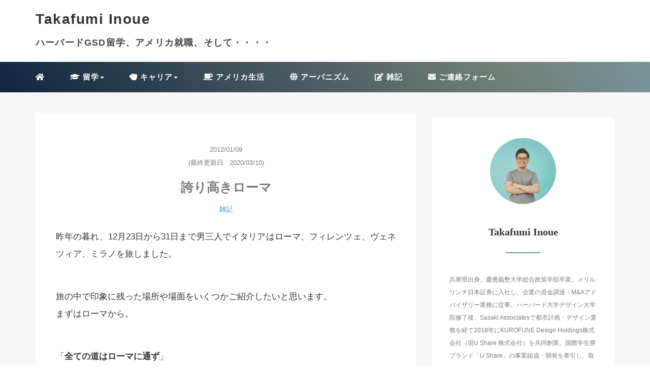

--- FILE ---
content_type: text/html; charset=UTF-8
request_url: https://takafumi-inoue.com/rome-city-pride/
body_size: 11077
content:
 <!DOCTYPE HTML>
<html lang="ja">
<head>
<link rel="stylesheet" href="https://takafumi-inoue.com/wp-content/themes/minimal_blue/minimal_blue/css/style.css" type="text/css"/>
<link rel="preload" as="font" type="font/woff" href="https://takafumi-inoue.com/wp-content/themes/minimal_blue/minimal_blue/fonts/bootstrap/glyphicons-halflings-regular.woff2" crossorigin>

<meta charset="utf-8" />
<meta name="viewport" content="width=device-width, initial-scale=1">


<link rel="shortcut icon" href="https://takafumi-inoue.com/wp-content/uploads/2019/04/favicon.ico">
<link href="https://use.fontawesome.com/releases/v5.0.6/css/all.css" rel="stylesheet">

		<!-- All in One SEO 4.3.8 - aioseo.com -->
		<title>誇り高きローマ | ハーバードGSD留学、アメリカ就職、そして・・・</title>
		<meta name="description" content="「全ての道はローマに通ず」とはよく知られた言葉だけれど、ヨーロッパの人々の精神的な故郷はやはりここにある。 本当にそう思わされるくらい圧巻の歴史的建造物に遺跡の数々。" />
		<meta name="robots" content="max-image-preview:large" />
		<meta name="google-site-verification" content="G11sR4QQYdz7IV1lb-6-OMhkOaJQzcFKGWk83b0yT70" />
		<link rel="canonical" href="https://takafumi-inoue.com/rome-city-pride/" />
		<meta name="generator" content="All in One SEO (AIOSEO) 4.3.8" />
		<meta property="og:locale" content="ja_JP" />
		<meta property="og:site_name" content="Takafumi Inoue" />
		<meta property="og:type" content="article" />
		<meta property="og:title" content="誇り高きローマ" />
		<meta property="og:description" content="「全ての道はローマに通ず」とはよく知られた言葉だけれど、ヨーロッパの人々の精神的な故郷はやはりここにある。本当にそう思わされるくらい圧巻の歴史的建造物に遺跡の数々。" />
		<meta property="og:url" content="https://takafumi-inoue.com/rome-city-pride/" />
		<meta property="og:image" content="https://takafumi-inoue.com/wp-content/uploads/2019/04/blog_import_5c98f76381ab2.jpg" />
		<meta property="og:image:secure_url" content="https://takafumi-inoue.com/wp-content/uploads/2019/04/blog_import_5c98f76381ab2.jpg" />
		<meta property="og:image:width" content="500" />
		<meta property="og:image:height" content="333" />
		<meta property="article:published_time" content="2012-01-08T21:30:00+00:00" />
		<meta property="article:modified_time" content="2020-03-10T04:42:21+00:00" />
		<meta name="twitter:card" content="summary" />
		<meta name="twitter:site" content="@iraburian" />
		<meta name="twitter:title" content="誇り高きローマ" />
		<meta name="twitter:description" content="「全ての道はローマに通ず」とはよく知られた言葉だけれど、ヨーロッパの人々の精神的な故郷はやはりここにある。本当にそう思わされるくらい圧巻の歴史的建造物に遺跡の数々。" />
		<meta name="twitter:creator" content="@iraburian" />
		<meta name="twitter:image" content="https://takafumi-inoue.com/wp-content/uploads/2019/04/blog_import_5c98f76381ab2.jpg" />
		<meta name="google" content="nositelinkssearchbox" />
		<script type="application/ld+json" class="aioseo-schema">
			{"@context":"https:\/\/schema.org","@graph":[{"@type":"Article","@id":"https:\/\/takafumi-inoue.com\/rome-city-pride\/#article","name":"\u8a87\u308a\u9ad8\u304d\u30ed\u30fc\u30de | \u30cf\u30fc\u30d0\u30fc\u30c9GSD\u7559\u5b66\u3001\u30a2\u30e1\u30ea\u30ab\u5c31\u8077\u3001\u305d\u3057\u3066\u30fb\u30fb\u30fb","headline":"\u8a87\u308a\u9ad8\u304d\u30ed\u30fc\u30de","author":{"@id":"https:\/\/takafumi-inoue.com\/author\/takafumi-inoue\/#author"},"publisher":{"@id":"https:\/\/takafumi-inoue.com\/#organization"},"image":{"@type":"ImageObject","url":"https:\/\/takafumi-inoue.com\/wp-content\/uploads\/2019\/04\/blog_import_5c98f76381ab2.jpg","width":500,"height":333},"datePublished":"2012-01-08T21:30:00+09:00","dateModified":"2020-03-10T04:42:21+09:00","inLanguage":"ja","mainEntityOfPage":{"@id":"https:\/\/takafumi-inoue.com\/rome-city-pride\/#webpage"},"isPartOf":{"@id":"https:\/\/takafumi-inoue.com\/rome-city-pride\/#webpage"},"articleSection":"\u96d1\u8a18, \u30a4\u30bf\u30ea\u30a2, \u30e8\u30fc\u30ed\u30c3\u30d1, \u65c5"},{"@type":"BreadcrumbList","@id":"https:\/\/takafumi-inoue.com\/rome-city-pride\/#breadcrumblist","itemListElement":[{"@type":"ListItem","@id":"https:\/\/takafumi-inoue.com\/#listItem","position":1,"item":{"@type":"WebPage","@id":"https:\/\/takafumi-inoue.com\/","name":"\u30db\u30fc\u30e0","description":"\u30cf\u30fc\u30d0\u30fc\u30c9\u5927\u5b66\u30c7\u30b6\u30a4\u30f3\u5927\u5b66\u9662\uff08GSD\uff09\u7559\u5b66\u5f8c\u3001\u30a2\u30e1\u30ea\u30ab\u3067\u50cd\u304f\u4e95\u4e0a\u8cb4\u6587\u306e\u30d6\u30ed\u30b0\u3067\u3059\u3002\u7559\u5b66\u3001\u30a2\u30e1\u30ea\u30ab\u5c31\u8077\u30fb\u751f\u6d3b\u3001\u82f1\u8a9e\u5b66\u7fd2\u3068\u3044\u3063\u305f\u30c6\u30fc\u30de\u3092\u4e2d\u5fc3\u306b\u5e45\u5e83\u304f\u767a\u4fe1\u3057\u307e\u3059\u3002","url":"https:\/\/takafumi-inoue.com\/"},"nextItem":"https:\/\/takafumi-inoue.com\/rome-city-pride\/#listItem"},{"@type":"ListItem","@id":"https:\/\/takafumi-inoue.com\/rome-city-pride\/#listItem","position":2,"item":{"@type":"WebPage","@id":"https:\/\/takafumi-inoue.com\/rome-city-pride\/","name":"\u8a87\u308a\u9ad8\u304d\u30ed\u30fc\u30de","description":"\u300c\u5168\u3066\u306e\u9053\u306f\u30ed\u30fc\u30de\u306b\u901a\u305a\u300d\u3068\u306f\u3088\u304f\u77e5\u3089\u308c\u305f\u8a00\u8449\u3060\u3051\u308c\u3069\u3001\u30e8\u30fc\u30ed\u30c3\u30d1\u306e\u4eba\u3005\u306e\u7cbe\u795e\u7684\u306a\u6545\u90f7\u306f\u3084\u306f\u308a\u3053\u3053\u306b\u3042\u308b\u3002 \u672c\u5f53\u306b\u305d\u3046\u601d\u308f\u3055\u308c\u308b\u304f\u3089\u3044\u5727\u5dfb\u306e\u6b74\u53f2\u7684\u5efa\u9020\u7269\u306b\u907a\u8de1\u306e\u6570\u3005\u3002","url":"https:\/\/takafumi-inoue.com\/rome-city-pride\/"},"previousItem":"https:\/\/takafumi-inoue.com\/#listItem"}]},{"@type":"Organization","@id":"https:\/\/takafumi-inoue.com\/#organization","name":"\u30cf\u30fc\u30d0\u30fc\u30c9GSD\u7559\u5b66\u3001\u30a2\u30e1\u30ea\u30ab\u5c31\u8077\u3001\u305d\u3057\u3066\u30fb\u30fb\u30fb","url":"https:\/\/takafumi-inoue.com\/","sameAs":["https:\/\/twitter.com\/iraburian"]},{"@type":"Person","@id":"https:\/\/takafumi-inoue.com\/author\/takafumi-inoue\/#author","url":"https:\/\/takafumi-inoue.com\/author\/takafumi-inoue\/","name":"Takafumi Inoue","image":{"@type":"ImageObject","@id":"https:\/\/takafumi-inoue.com\/rome-city-pride\/#authorImage","url":"https:\/\/secure.gravatar.com\/avatar\/5837de83b632ed4b470ac1e594557131?s=96&d=mm&r=g","width":96,"height":96,"caption":"Takafumi Inoue"}},{"@type":"WebPage","@id":"https:\/\/takafumi-inoue.com\/rome-city-pride\/#webpage","url":"https:\/\/takafumi-inoue.com\/rome-city-pride\/","name":"\u8a87\u308a\u9ad8\u304d\u30ed\u30fc\u30de | \u30cf\u30fc\u30d0\u30fc\u30c9GSD\u7559\u5b66\u3001\u30a2\u30e1\u30ea\u30ab\u5c31\u8077\u3001\u305d\u3057\u3066\u30fb\u30fb\u30fb","description":"\u300c\u5168\u3066\u306e\u9053\u306f\u30ed\u30fc\u30de\u306b\u901a\u305a\u300d\u3068\u306f\u3088\u304f\u77e5\u3089\u308c\u305f\u8a00\u8449\u3060\u3051\u308c\u3069\u3001\u30e8\u30fc\u30ed\u30c3\u30d1\u306e\u4eba\u3005\u306e\u7cbe\u795e\u7684\u306a\u6545\u90f7\u306f\u3084\u306f\u308a\u3053\u3053\u306b\u3042\u308b\u3002 \u672c\u5f53\u306b\u305d\u3046\u601d\u308f\u3055\u308c\u308b\u304f\u3089\u3044\u5727\u5dfb\u306e\u6b74\u53f2\u7684\u5efa\u9020\u7269\u306b\u907a\u8de1\u306e\u6570\u3005\u3002","inLanguage":"ja","isPartOf":{"@id":"https:\/\/takafumi-inoue.com\/#website"},"breadcrumb":{"@id":"https:\/\/takafumi-inoue.com\/rome-city-pride\/#breadcrumblist"},"author":{"@id":"https:\/\/takafumi-inoue.com\/author\/takafumi-inoue\/#author"},"creator":{"@id":"https:\/\/takafumi-inoue.com\/author\/takafumi-inoue\/#author"},"image":{"@type":"ImageObject","url":"https:\/\/takafumi-inoue.com\/wp-content\/uploads\/2019\/04\/blog_import_5c98f76381ab2.jpg","@id":"https:\/\/takafumi-inoue.com\/#mainImage","width":500,"height":333},"primaryImageOfPage":{"@id":"https:\/\/takafumi-inoue.com\/rome-city-pride\/#mainImage"},"datePublished":"2012-01-08T21:30:00+09:00","dateModified":"2020-03-10T04:42:21+09:00"},{"@type":"WebSite","@id":"https:\/\/takafumi-inoue.com\/#website","url":"https:\/\/takafumi-inoue.com\/","name":"\u30cf\u30fc\u30d0\u30fc\u30c9GSD\u7559\u5b66\u3001\u30a2\u30e1\u30ea\u30ab\u5c31\u8077\u3001\u305d\u3057\u3066\u30fb\u30fb\u30fb","inLanguage":"ja","publisher":{"@id":"https:\/\/takafumi-inoue.com\/#organization"}}]}
		</script>
		<script type="text/javascript" >
			window.ga=window.ga||function(){(ga.q=ga.q||[]).push(arguments)};ga.l=+new Date;
			ga('create', "UA-137579386-1", 'auto');
			ga('send', 'pageview');
		</script>
		<script async src="https://www.google-analytics.com/analytics.js"></script>
		<!-- All in One SEO -->

<link rel='dns-prefetch' href='//www.googletagmanager.com' />
<link rel='dns-prefetch' href='//s.w.org' />
<link rel="alternate" type="application/rss+xml" title="ハーバードGSD留学、アメリカ就職、そして・・・ &raquo; 誇り高きローマ のコメントのフィード" href="https://takafumi-inoue.com/rome-city-pride/feed/" />
<link rel='stylesheet' id='wp-block-library-css'  href='https://takafumi-inoue.com/wp-includes/css/dist/block-library/style.min.css?ver=5.4.18' type='text/css' media='all' />
<link rel='stylesheet' id='yyi_rinker_stylesheet-css'  href='https://takafumi-inoue.com/wp-content/plugins/yyi-rinker/css/style.css?v=1.10.1&#038;ver=5.4.18' type='text/css' media='all' />

<!-- Google アナリティクス スニペット (Site Kit が追加) -->
<script type='text/javascript' src='https://www.googletagmanager.com/gtag/js?id=G-TXXEW7X0FW' async></script>
<script type='text/javascript'>
window.dataLayer = window.dataLayer || [];function gtag(){dataLayer.push(arguments);}
gtag("js", new Date());
gtag("set", "developer_id.dZTNiMT", true);
gtag("config", "G-TXXEW7X0FW");
</script>

<!-- (ここまで) Google アナリティクス スニペット (Site Kit が追加) -->
<link rel='https://api.w.org/' href='https://takafumi-inoue.com/wp-json/' />
<meta name="generator" content="WordPress 5.4.18" />
<link rel='shortlink' href='https://takafumi-inoue.com/?p=277' />
<link rel="alternate" type="application/json+oembed" href="https://takafumi-inoue.com/wp-json/oembed/1.0/embed?url=https%3A%2F%2Ftakafumi-inoue.com%2Frome-city-pride%2F" />
<link rel="alternate" type="text/xml+oembed" href="https://takafumi-inoue.com/wp-json/oembed/1.0/embed?url=https%3A%2F%2Ftakafumi-inoue.com%2Frome-city-pride%2F&#038;format=xml" />
   <script type="text/javascript">
   var _gaq = _gaq || [];
   _gaq.push(['_setAccount', '']);
   _gaq.push(['_trackPageview']);
   (function() {
   var ga = document.createElement('script'); ga.type = 'text/javascript'; ga.async = true;
   ga.src = ('https:' == document.location.protocol ? 'https://ssl' : 'http://www') + '.google-analytics.com/ga.js';
   var s = document.getElementsByTagName('script')[0]; s.parentNode.insertBefore(ga, s);
   })();
   </script>
<meta name="generator" content="Site Kit by Google 1.102.0" /><style>
.yyi-rinker-images {
    display: flex;
    justify-content: center;
    align-items: center;
    position: relative;

}
div.yyi-rinker-image img.yyi-rinker-main-img.hidden {
    display: none;
}

.yyi-rinker-images-arrow {
    cursor: pointer;
    position: absolute;
    top: 50%;
    display: block;
    margin-top: -11px;
    opacity: 0.6;
    width: 22px;
}

.yyi-rinker-images-arrow-left{
    left: -10px;
}
.yyi-rinker-images-arrow-right{
    right: -10px;
}

.yyi-rinker-images-arrow-left.hidden {
    display: none;
}

.yyi-rinker-images-arrow-right.hidden {
    display: none;
}
div.yyi-rinker-contents.yyi-rinker-design-tate  div.yyi-rinker-box{
    flex-direction: column;
}

div.yyi-rinker-contents.yyi-rinker-design-slim div.yyi-rinker-box .yyi-rinker-links {
    flex-direction: column;
}

div.yyi-rinker-contents.yyi-rinker-design-slim div.yyi-rinker-info {
    width: 100%;
}

div.yyi-rinker-contents.yyi-rinker-design-slim .yyi-rinker-title {
    text-align: center;
}

div.yyi-rinker-contents.yyi-rinker-design-slim .yyi-rinker-links {
    text-align: center;
}
div.yyi-rinker-contents.yyi-rinker-design-slim .yyi-rinker-image {
    margin: auto;
}

div.yyi-rinker-contents.yyi-rinker-design-slim div.yyi-rinker-info ul.yyi-rinker-links li {
	align-self: stretch;
}
div.yyi-rinker-contents.yyi-rinker-design-slim div.yyi-rinker-box div.yyi-rinker-info {
	padding: 0;
}
div.yyi-rinker-contents.yyi-rinker-design-slim div.yyi-rinker-box {
	flex-direction: column;
	padding: 14px 5px 0;
}

.yyi-rinker-design-slim div.yyi-rinker-box div.yyi-rinker-info {
	text-align: center;
}

.yyi-rinker-design-slim div.price-box span.price {
	display: block;
}

div.yyi-rinker-contents.yyi-rinker-design-slim div.yyi-rinker-info div.yyi-rinker-title a{
	font-size:16px;
}

div.yyi-rinker-contents.yyi-rinker-design-slim ul.yyi-rinker-links li.amazonkindlelink:before,  div.yyi-rinker-contents.yyi-rinker-design-slim ul.yyi-rinker-links li.amazonlink:before,  div.yyi-rinker-contents.yyi-rinker-design-slim ul.yyi-rinker-links li.rakutenlink:before,  div.yyi-rinker-contents.yyi-rinker-design-slim ul.yyi-rinker-links li.yahoolink:before {
	font-size:12px;
}

div.yyi-rinker-contents.yyi-rinker-design-slim ul.yyi-rinker-links li a {
	font-size: 13px;
}
.entry-content ul.yyi-rinker-links li {
	padding: 0;
}

div.yyi-rinker-contents .yyi-rinker-attention.attention_desing_right_ribbon {
    width: 89px;
    height: 91px;
    position: absolute;
    top: -1px;
    right: -1px;
    left: auto;
    overflow: hidden;
}

div.yyi-rinker-contents .yyi-rinker-attention.attention_desing_right_ribbon span {
    display: inline-block;
    width: 146px;
    position: absolute;
    padding: 4px 0;
    left: -13px;
    top: 12px;
    text-align: center;
    font-size: 12px;
    line-height: 24px;
    -webkit-transform: rotate(45deg);
    transform: rotate(45deg);
    box-shadow: 0 1px 3px rgba(0, 0, 0, 0.2);
}

div.yyi-rinker-contents .yyi-rinker-attention.attention_desing_right_ribbon {
    background: none;
}
.yyi-rinker-attention.attention_desing_right_ribbon .yyi-rinker-attention-after,
.yyi-rinker-attention.attention_desing_right_ribbon .yyi-rinker-attention-before{
display:none;
}
div.yyi-rinker-use-right_ribbon div.yyi-rinker-title {
    margin-right: 2rem;
}

				</style></head>
<body>

<header itemscope="itemscope" itemtype="http://schema.org/WPHeader">
	<div class="container">
		<div class="row">

			<!-- スマホ用メニューボタン -->
			<div id="container" class="col-xs-2 sp-nav-btn">
				<div class="menu-btn">&#9776;</div>
			</div>

			<div class="col-xs-12 col-sm-12 main-title">
	
				<a href="https://takafumi-inoue.com">
					<div class="main-title"> Takafumi Inoue</div>
				</a>
				<h1 class="title">

					<a href="https://takafumi-inoue.com">ハーバードGSD留学、アメリカ就職、そして・・・・</a>
							</div>

		</div>
	</div>

			<!-- PC用 -->
		<div class="container-fluid nav-bg">
			<div class="container">
				<div class="row">
					<!-- PC用 -->
<nav>

	<ul class="nav navbar-nav">

		<li itemprop="url" class="sp-none"><a href="https://takafumi-inoue.com/" itemprop="name"><i class="fa fa-home" aria-hidden="true"></i></a></li>
		<li class="dropdown" itemprop="url">
			<a href="#" itemprop="name" class="dropdown-toggle" data-toggle="dropdown" role="button" aria-haspopup="true" aria-expanded="false"><i class="fas fa-graduation-cap" aria-hidden="true"></i> 留学<span class="caret"></span></a>
			<ul class="dropdown-menu">
				<li><a href="/category/study-abroad/">全て</a></li>
				<li><a href="/category/harvard-gsd/">ハーバード大学</a></li>
				<li><a href="/category/university-of-edinburgh/">エディンバラ大学</a></li>
			</ul>
		</li>	
		<li class="dropdown" itemprop="url">
			<a href="#" itemprop="name" class="dropdown-toggle" data-toggle="dropdown" role="button" aria-haspopup="true" aria-expanded="false"><i class="fas fa-hand-rock" aria-hidden="true"></i> キャリア<span class="caret"></span></a>
			<ul class="dropdown-menu">
				<li><a href="/category/career/">全て</a></li>
				<li><a href="/category/america/">アメリカ</a></li>
				<li><a href="/category/japan/">日本</a></li>
			</ul>
		</li>	
		<li itemprop="https://takafumi-inoue.com"><a href="/category/life-in-america/" itemprop="name"><i class="fas fa-coffee"></i> アメリカ生活</a></li>
		<li itemprop="https://takafumi-inoue.com"><a href="/category/urbanism/" itemprop="name"><i class="fas fa-globe"></i> アーバニズム</a></li>
		<li itemprop="https://takafumi-inoue.com"><a href="/category/notes/" itemprop="name"><i class="fas fa-edit"></i> 雑記</a></li>
		<li itemprop="https://takafumi-inoue.com"><a href="/contact/" itemprop="name"><i class="fas fa-envelope"></i> ご連絡フォーム</a></li>
	</ul>
</nav>

				</div>
			</div>
		</div>
	
</header>

<!-- Blogのメインコンテンツエリア -->
<main id="main" itemprop="mainContentOfPage" itemscope="itemscope" itemtype="http://schema.org/Blog">
	<div class="container">
		<div class="row">

			<!-- articleタグのマークアップ -->
			<article itemscope="itemscope" itemtype="http://schema.org/BlogPosting" itemprop="blogPost">
				<section>
					<!-- 本文の表示 -->
					<div  itemprop="articleBody" class="col-xs-12 col-sm-8">


<div class="col-xs-12 wrap single">

	<p class="meta">
			<time itemprop="datePublished">2012/01/09</time><br>
			<time itemprop="dateModified">
			(最終更新日 : 2020/03/10)
		</time>
		</p>

	<h1 itemprop="headline">誇り高きローマ</h1>

	<p class="cat"><a href="https://takafumi-inoue.com/category/notes/" rel="category tag">雑記</a></p>

<br>

		<p>昨年の暮れ、12月23日から31日まで男三人でイタリアはローマ、フィレンツェ、ヴェネツィア、ミラノを旅しました。</p>
<p>旅の中で印象に残った場所や場面をいくつかご紹介したいと思います。<br />
まずはローマから。</p>
<p>「<b>全ての道はローマに通ず</b>」<br />
とはよく知られた言葉だけれど、ヨーロッパの人々の精神的な故郷はやはりここにある。<br />
本当にそう思わされるくらい圧巻の歴史的建造物に遺跡の数々。<br />
以下数枚は、かつて5万人を収容したとされる闘技場コロッセオと古代ローマの遺跡フォロ・ロマーノの写真。</p>
<p><img src="https://takafumi-inoue.com/wp-content/uploads/2019/04/blog_import_5c98f76381ab2.jpg" alt="" width="500" height="333" class="aligncenter size-full wp-image-235" srcset="https://takafumi-inoue.com/wp-content/uploads/2019/04/blog_import_5c98f76381ab2.jpg 500w, https://takafumi-inoue.com/wp-content/uploads/2019/04/blog_import_5c98f76381ab2-300x200.jpg 300w" sizes="(max-width: 500px) 100vw, 500px" /></p>
<p><img src="https://takafumi-inoue.com/wp-content/uploads/2019/04/blog_import_5c98f7647d149.jpg" alt="" width="500" height="333" class="aligncenter size-full wp-image-223" srcset="https://takafumi-inoue.com/wp-content/uploads/2019/04/blog_import_5c98f7647d149.jpg 500w, https://takafumi-inoue.com/wp-content/uploads/2019/04/blog_import_5c98f7647d149-300x200.jpg 300w" sizes="(max-width: 500px) 100vw, 500px" /></p>
<p><img src="https://takafumi-inoue.com/wp-content/uploads/2019/04/blog_import_5c98f765dbd1e-1.jpg" alt="" width="500" height="333" class="aligncenter size-full wp-image-212" srcset="https://takafumi-inoue.com/wp-content/uploads/2019/04/blog_import_5c98f765dbd1e-1.jpg 500w, https://takafumi-inoue.com/wp-content/uploads/2019/04/blog_import_5c98f765dbd1e-1-300x200.jpg 300w" sizes="(max-width: 500px) 100vw, 500px" /></p>
<p><img src="https://takafumi-inoue.com/wp-content/uploads/2019/04/blog_import_5c98f767119d5.jpg" alt="" width="500" height="750" class="aligncenter size-full wp-image-243" srcset="https://takafumi-inoue.com/wp-content/uploads/2019/04/blog_import_5c98f767119d5.jpg 500w, https://takafumi-inoue.com/wp-content/uploads/2019/04/blog_import_5c98f767119d5-200x300.jpg 200w" sizes="(max-width: 500px) 100vw, 500px" /></p>
<p>夜のフォロ・ロマーノもまた神秘的でした。</p>
<p><img src="https://takafumi-inoue.com/wp-content/uploads/2019/04/blog_import_5c98f768747ad.jpg" alt="" width="500" height="333" class="aligncenter size-full wp-image-244" srcset="https://takafumi-inoue.com/wp-content/uploads/2019/04/blog_import_5c98f768747ad.jpg 500w, https://takafumi-inoue.com/wp-content/uploads/2019/04/blog_import_5c98f768747ad-300x200.jpg 300w" sizes="(max-width: 500px) 100vw, 500px" /></p>
<p>考古学者にとってこれほど魅力的な街は無いだろうと思います。</p>
<p>覇権はイギリス、アメリカへと移り、今現在は失業率も高く財政も芳しくないイタリアだけれども、かつて長きにわたって繁栄したというローマ世界の誇りは未だここに住まう人々の心の中で燃え続けているような気がしました。</p>
<p>以下、ローマで撮った写真を何枚か。</p>
<p>幸運にも12月25日には、カトリックの総本山ヴァチカン市国はサン・ピエトロ広場でローマ法王に謁見する機会を得ました。法王から世界各国の言葉でクリスマスと新年のお祈りがあり、その中にもちろん日本語もありました。「クリスマスと新年おめでとうごじゃいます。」少しかわいかったです。</p>
<p><img src="https://takafumi-inoue.com/wp-content/uploads/2019/04/blog_import_5c98f7693edb3.jpg" alt="" width="500" height="333" class="aligncenter size-full wp-image-224" srcset="https://takafumi-inoue.com/wp-content/uploads/2019/04/blog_import_5c98f7693edb3.jpg 500w, https://takafumi-inoue.com/wp-content/uploads/2019/04/blog_import_5c98f7693edb3-300x200.jpg 300w" sizes="(max-width: 500px) 100vw, 500px" /></p>
<p>(ローマ法王ベネディクト16世の謁見を待つ人々)</p>
<p><img src="https://takafumi-inoue.com/wp-content/uploads/2019/04/blog_import_5c98f76a59337.jpg" alt="" width="500" height="333" class="aligncenter size-full wp-image-178" srcset="https://takafumi-inoue.com/wp-content/uploads/2019/04/blog_import_5c98f76a59337.jpg 500w, https://takafumi-inoue.com/wp-content/uploads/2019/04/blog_import_5c98f76a59337-300x200.jpg 300w" sizes="(max-width: 500px) 100vw, 500px" /></p>
<p>(中継の大画面はパナソニック)</p>
<p><img src="https://takafumi-inoue.com/wp-content/uploads/2019/04/blog_import_5c98f76b10e8d.jpg" alt="" width="500" height="333" class="aligncenter size-full wp-image-179" srcset="https://takafumi-inoue.com/wp-content/uploads/2019/04/blog_import_5c98f76b10e8d.jpg 500w, https://takafumi-inoue.com/wp-content/uploads/2019/04/blog_import_5c98f76b10e8d-300x200.jpg 300w" sizes="(max-width: 500px) 100vw, 500px" /></p>
<p><img src="https://takafumi-inoue.com/wp-content/uploads/2019/04/blog_import_5c98f76c38731.jpg" alt="" width="500" height="333" class="aligncenter size-full wp-image-180" srcset="https://takafumi-inoue.com/wp-content/uploads/2019/04/blog_import_5c98f76c38731.jpg 500w, https://takafumi-inoue.com/wp-content/uploads/2019/04/blog_import_5c98f76c38731-300x200.jpg 300w" sizes="(max-width: 500px) 100vw, 500px" /></p>
<p><img src="https://takafumi-inoue.com/wp-content/uploads/2019/04/blog_import_5c98f76d5ec51.jpg" alt="" width="500" height="333" class="aligncenter size-full wp-image-181" srcset="https://takafumi-inoue.com/wp-content/uploads/2019/04/blog_import_5c98f76d5ec51.jpg 500w, https://takafumi-inoue.com/wp-content/uploads/2019/04/blog_import_5c98f76d5ec51-300x200.jpg 300w" sizes="(max-width: 500px) 100vw, 500px" /></p>
<p>(小高い丘からのローマの眺め)</p>
<p><img src="https://takafumi-inoue.com/wp-content/uploads/2019/04/blog_import_5c98f76e887a8.jpg" alt="" width="500" height="333" class="aligncenter size-full wp-image-182" srcset="https://takafumi-inoue.com/wp-content/uploads/2019/04/blog_import_5c98f76e887a8.jpg 500w, https://takafumi-inoue.com/wp-content/uploads/2019/04/blog_import_5c98f76e887a8-300x200.jpg 300w" sizes="(max-width: 500px) 100vw, 500px" /></p>
<p>ローマ滞在2日目にいただいた黒トリュフのクリームフェットチーネ</p>
<p>たしか14€。日本で食べるともっとすると思います。とても濃厚、美味でした。</p>
<p><img src="https://takafumi-inoue.com/wp-content/uploads/2019/04/blog_import_5c98f76fb0d7f.jpg" alt="" width="500" height="333" class="aligncenter size-full wp-image-183" srcset="https://takafumi-inoue.com/wp-content/uploads/2019/04/blog_import_5c98f76fb0d7f.jpg 500w, https://takafumi-inoue.com/wp-content/uploads/2019/04/blog_import_5c98f76fb0d7f-300x200.jpg 300w" sizes="(max-width: 500px) 100vw, 500px" /></p>
<p>デザートにはもちろんイタリア発祥のパンナコッタ</p>
<p>これは5€くらいだったと思います。<br />
今まで食べたことのあるパンナコッタのなかで一番美味しかったです。<br />
固形化させてしまわないためには、おそらく生クリームの量と煮加減が決め手なのだと思います。</p>
<p>上記2つをいただいたのは、リストランテ &#8220;L&#8217;Archetto di Cavour&#8221;。<br />
また訪れたいお店が増えました。</p>
	
	<p style="margin-bottom: 10px;">
	<span style="font-size: 14px;color: #fff;margin-right: 10px;background-color: #ee7917;border-radius: 2px;padding: 8px 8px 7px;">人気記事</span>
	<a href="https://takafumi-inoue.com/harvard-gsd-application-toefl/">アメリカのデザイン大学院留学 – 受験対策③TOEFL</a></p>
	
	<p style="margin-bottom: 10px;">
	<span style="font-size: 14px;color: #fff;margin-right: 10px;background-color: #ee7917;border-radius: 2px;padding: 8px 8px 7px;">人気記事</span>
	<a href="https://takafumi-inoue.com/harvard-gsd-urbanism-education/">ハーバード大学デザイン大学院 (GSD) のアーバニズム教育</a></p>

	<p itemprop="keywords" class="keywords"><i class="fa fa-tags" aria-hidden="true"></i> <a href="https://takafumi-inoue.com/tag/%e3%82%a4%e3%82%bf%e3%83%aa%e3%82%a2/" rel="tag">イタリア</a> <a href="https://takafumi-inoue.com/tag/%e3%83%a8%e3%83%bc%e3%83%ad%e3%83%83%e3%83%91/" rel="tag">ヨーロッパ</a> <a href="https://takafumi-inoue.com/tag/%e6%97%85/" rel="tag">旅</a></p>

	<div class='ad-wrapper'>
		<script async src="//pagead2.googlesyndication.com/pagead/js/adsbygoogle.js"></script>
	<ins class="adsbygoogle"
     	style="display:block"
     	data-ad-client="ca-pub-3896901707593928"
     	data-ad-slot=“5158570521”
     	data-ad-format="rectangle"
     	data-full-width-responsive="true"></ins>
	<script>
		(adsbygoogle = window.adsbygoogle || []).push({});
	</script>
		</div>

<br>

	<ul class="sns_button list-unstyled clearfix">
	<li class="facebook-btn-icon col-xs-2">
		<a class="facebook-btn-icon-link" href="http://www.facebook.com/sharer.php?u=https://takafumi-inoue.com/rome-city-pride/&amp;t=誇り高きローマ" target="_blank">
			<span class="icon-facebook"></span>
			facebook
		</a>
	</li>
	<li class="twitter-btn-icon col-xs-2">
		<a class="twitter-btn-icon-link" href="http://twitter.com/share?text=誇り高きローマ&url=https://takafumi-inoue.com/rome-city-pride/" target="_blank">
			<span class="icon-twitter"></span>
			<span class="sns-share-small_text">Tweet</span>
		</a>
	</li>
	<li class="pocket-btn-icon col-xs-2">
		<a href="http://getpocket.com/edit?url=https://takafumi-inoue.com/rome-city-pride/&title=誇り高きローマ"  class="pocket-btn-icon-link" target="_blank">
			<span class="icon-pocket"></span>
			<span class="sns-share-small_text">Read Later</span>
		</a>
	</li>
	<li class="hatena-btn-icon col-xs-2">
		<a class="hatena-btn-icon-link" href="http://b.hatena.ne.jp/add?mode=confirm&url=https://takafumi-inoue.com/rome-city-pride/&title=誇り高きローマ" target="_blank">
			<span class="icon-hatebu"></span>
			<span class="sns-share-small_text">hatebu</span>
		</a>
	</li>
	<li class="google-plus-btn-icon col-xs-2">
		<a href="https://plus.google.com/share?url=https://takafumi-inoue.com/rome-city-pride/&title=誇り高きローマ"  class="google-plus-btn-icon-link" target="_blank">
			<span class="icon-google-plus"></span>
			<span class="sns-share-small_text">Share</span>
		</a>
	</li>
	<li class="line-btn-icon col-xs-2">
	<a href="https://timeline.line.me/social-plugin/share?url=https://takafumi-inoue.com/rome-city-pride/&title=誇り高きローマ" target="_blank">
			<span class="icon-line"></span>
			<span class="sns-share-small_text">Line</span>
		</a>
	</li>
</ul>

	<div class="relatedposts">



		<h4>RELATED</h4>

		<div class="col-xs-12">

		
		<div class="col-xs-6 inner">
			<div itemscope itemtype='http://schema.org/ImageObject' class="thumbnail">
				<a style="background-image:url(https://takafumi-inoue.com/wp-content/uploads/2019/04/blog_import_5c98f718a5b5b.jpg);" href="https://takafumi-inoue.com/travel/" title="ここではないどこかへ" itemprop="url" class="thumbnail-img"></a>
			</div>
			<h5>
				<a href="https://takafumi-inoue.com/travel/" title="ここではないどこかへ">
					ここではないどこかへ				</a>
			</h5>
			<p>
				<a href="https://takafumi-inoue.com/category/notes">雑記</a>			</p>
		</div>

		
		<div class="col-xs-6 inner">
			<div itemscope itemtype='http://schema.org/ImageObject' class="thumbnail">
				<a style="background-image:url(https://takafumi-inoue.com/wp-content/uploads/2019/04/blog_import_5c98f77bc1d52.jpg);" href="https://takafumi-inoue.com/do-what-you-love-love-what-you-do/" title="「Do what you love.」 と「Love what you do.」" itemprop="url" class="thumbnail-img"></a>
			</div>
			<h5>
				<a href="https://takafumi-inoue.com/do-what-you-love-love-what-you-do/" title="「Do what you love.」 と「Love what you do.」">
					「Do what you love.」 と「Love what you do.」...				</a>
			</h5>
			<p>
				<a href="https://takafumi-inoue.com/category/notes">雑記</a>			</p>
		</div>

		
		<div class="col-xs-6 inner">
			<div itemscope itemtype='http://schema.org/ImageObject' class="thumbnail">
				<a style="background-image:url(https://takafumi-inoue.com/wp-content/uploads/2019/04/blog_import_5c98f79126687.jpg);" href="https://takafumi-inoue.com/florence-medici/" title="メディチ亡き後、フィレンツェの優しい時間" itemprop="url" class="thumbnail-img"></a>
			</div>
			<h5>
				<a href="https://takafumi-inoue.com/florence-medici/" title="メディチ亡き後、フィレンツェの優しい時間">
					メディチ亡き後、フィレンツェの優しい時間...				</a>
			</h5>
			<p>
				<a href="https://takafumi-inoue.com/category/notes">雑記</a>			</p>
		</div>

		
		<div class="col-xs-6 inner">
			<div itemscope itemtype='http://schema.org/ImageObject' class="thumbnail">
				<a style="background-image:url(https://takafumi-inoue.com/wp-content/uploads/2019/04/blog_import_5c98f710d457e.jpg);" href="https://takafumi-inoue.com/sakamoto-ryoma/" title="龍の見た夢" itemprop="url" class="thumbnail-img"></a>
			</div>
			<h5>
				<a href="https://takafumi-inoue.com/sakamoto-ryoma/" title="龍の見た夢">
					龍の見た夢				</a>
			</h5>
			<p>
				<a href="https://takafumi-inoue.com/category/notes">雑記</a>			</p>
		</div>

				</div>

	</div>
</div>
				</div> <!-- end of articleBody -->
			</section>
		</article>
			<aside id="sidebar" class="col-xs-12 col-sm-4" role="complementary" itemscope="itemscope" itemtype="http://schema.org/WPSideBar">
	<div class="col-xs-12 author">
		<img src="https://takafumi-inoue.com/wp-content/uploads/2024/07/20230426_Profile-scaled.jpg" class="img-responsive img-circle">
		<h4>Takafumi Inoue</h4>
		<hr>
		<p>兵庫県出身。慶應義塾大学総合政策学部卒業。メリルリンチ日本証券に入社し、企業の資金調達・M&Aアドバイザリー業務に従事。ハーバード大学デザイン大学院修了後、Sasaki Associatesで都市計画・デザイン業務を経て2018年にKUROFUNE Design Holdings株式会社（現U Share 株式会社）を共同創業。国際学生寮ブランド「U Share」の事業組成・開発を牽引し、取締役を退任。2023年12月にヒトトバデザイン株式会社を創業。</p>
		<a href="https://takafumi-inoue.com/profile/" class="pull-right">プロフィール詳細 <i class="fa fa-angle-right"></i></a>
		<br />
		<a href="https://takafumi-inoue.com/contact/" class="pull-right">お問い合わせ <i class="fa fa-angle-right"></i></a>
	</div>

    <div class="col-xs-12 sidead">
						<script async src="https://pagead2.googlesyndication.com/pagead/js/adsbygoogle.js"></script>
                <!-- サイドバー -->
                <ins class="adsbygoogle"
                    style="display:block"
                    data-ad-client="ca-pub-3896901707593928"
                    data-ad-slot="1339306757"
                    data-ad-format="rectangle"
                    data-full-width-responsive="true"></ins>
                <script>
                (adsbygoogle = window.adsbygoogle || []).push({});
                </script>
				</div>

	<div class="col-xs-12 form-group">
		<form method="get" action="https://takafumi-inoue.com/" class="search-form">
			<div class="form-group has-feedback">
				<input type="text" name="s" id="s" placeholder="Search for..." class="form-control">
				<span class="glyphicon glyphicon-search form-control-feedback"></span>
			</div>
		</form>
	</div>

	<div class="col-xs-12 recent text-center">
		<h4>よく読まれている記事</h4>
		<hr>

				
		<!-- サムネイルの表示 -->
		<div itemscope itemtype='http://schema.org/ImageObject' class="thumbnail">
			<a style="background-image:url(https://takafumi-inoue.com/wp-content/uploads/2020/07/Edinburgh-Castle.jpg);" href="https://takafumi-inoue.com/studying-abroad-benefits/" title="交換留学は大学院留学への最高のドーピングになる件 &#8211; 【原体験ベースでお話します】" itemprop="url" class="thumbnail-img"></a>
		</div>

		<!-- タイトル表示 -->
		<h5 class="title" itemprop="name headline">
			<a href="https://takafumi-inoue.com/studying-abroad-benefits/" title="交換留学は大学院留学への最高のドーピングになる件 &#8211; 【原体験ベースでお話します】" itemprop="url">交換留学は大学院留学への最高のドーピングになる件 &#8211; 【原体験ベースでお話します】</a>
		</h5>
			
		<!-- サムネイルの表示 -->
		<div itemscope itemtype='http://schema.org/ImageObject' class="thumbnail">
			<a style="background-image:url(https://takafumi-inoue.com/wp-content/uploads/2020/06/Mason-_-Hamlin_4.jpg);" href="https://takafumi-inoue.com/harvard-music-piano/" title="ハーバード大学の音楽練習室 &#8211; 大学全体でピアノが220台？" itemprop="url" class="thumbnail-img"></a>
		</div>

		<!-- タイトル表示 -->
		<h5 class="title" itemprop="name headline">
			<a href="https://takafumi-inoue.com/harvard-music-piano/" title="ハーバード大学の音楽練習室 &#8211; 大学全体でピアノが220台？" itemprop="url">ハーバード大学の音楽練習室 &#8211; 大学全体でピアノが220台？</a>
		</h5>
			
		<!-- サムネイルの表示 -->
		<div itemscope itemtype='http://schema.org/ImageObject' class="thumbnail">
			<a style="background-image:url(https://takafumi-inoue.com/wp-content/uploads/2020/03/america_visa_1561174520.jpg);" href="https://takafumi-inoue.com/h1b-visa-interview-usa/" title="H1-Bビザ面接、スタンプ取得について" itemprop="url" class="thumbnail-img"></a>
		</div>

		<!-- タイトル表示 -->
		<h5 class="title" itemprop="name headline">
			<a href="https://takafumi-inoue.com/h1b-visa-interview-usa/" title="H1-Bビザ面接、スタンプ取得について" itemprop="url">H1-Bビザ面接、スタンプ取得について</a>
		</h5>
			
		<!-- サムネイルの表示 -->
		<div itemscope itemtype='http://schema.org/ImageObject' class="thumbnail">
			<a style="background-image:url(https://takafumi-inoue.com/wp-content/uploads/2019/12/fig-01-12-2019_21-05-13.jpg);" href="https://takafumi-inoue.com/warby-parker-glasses/" title="Warby Parkerのメガネを購入してみた &#8211; 何がユニークか？" itemprop="url" class="thumbnail-img"></a>
		</div>

		<!-- タイトル表示 -->
		<h5 class="title" itemprop="name headline">
			<a href="https://takafumi-inoue.com/warby-parker-glasses/" title="Warby Parkerのメガネを購入してみた &#8211; 何がユニークか？" itemprop="url">Warby Parkerのメガネを購入してみた &#8211; 何がユニークか？</a>
		</h5>
			
		<!-- サムネイルの表示 -->
		<div itemscope itemtype='http://schema.org/ImageObject' class="thumbnail">
			<a style="background-image:url(https://takafumi-inoue.com/wp-content/uploads/2020/01/fig-19-01-2020_22-18-23.jpg);" href="https://takafumi-inoue.com/investment-banking-career-books/" title="投資銀行(IBD)志望者、内定者におススメする12冊" itemprop="url" class="thumbnail-img"></a>
		</div>

		<!-- タイトル表示 -->
		<h5 class="title" itemprop="name headline">
			<a href="https://takafumi-inoue.com/investment-banking-career-books/" title="投資銀行(IBD)志望者、内定者におススメする12冊" itemprop="url">投資銀行(IBD)志望者、内定者におススメする12冊</a>
		</h5>
	
	</div>

	<div class="col-xs-12 archive">
		<h4>Archive</h4>
		<hr>
		<ul class="list-unstyled">
				<li><a href='https://takafumi-inoue.com/2020/07/'>2020年7月</a>&nbsp;(4)</li>
	<li><a href='https://takafumi-inoue.com/2020/06/'>2020年6月</a>&nbsp;(6)</li>
	<li><a href='https://takafumi-inoue.com/2020/05/'>2020年5月</a>&nbsp;(3)</li>
	<li><a href='https://takafumi-inoue.com/2020/04/'>2020年4月</a>&nbsp;(1)</li>
	<li><a href='https://takafumi-inoue.com/2020/03/'>2020年3月</a>&nbsp;(1)</li>
	<li><a href='https://takafumi-inoue.com/2020/02/'>2020年2月</a>&nbsp;(1)</li>
	<li><a href='https://takafumi-inoue.com/2020/01/'>2020年1月</a>&nbsp;(3)</li>
	<li><a href='https://takafumi-inoue.com/2019/12/'>2019年12月</a>&nbsp;(1)</li>
	<li><a href='https://takafumi-inoue.com/2019/11/'>2019年11月</a>&nbsp;(1)</li>
	<li><a href='https://takafumi-inoue.com/2019/08/'>2019年8月</a>&nbsp;(4)</li>
	<li><a href='https://takafumi-inoue.com/2019/07/'>2019年7月</a>&nbsp;(5)</li>
	<li><a href='https://takafumi-inoue.com/2019/06/'>2019年6月</a>&nbsp;(3)</li>
	<li><a href='https://takafumi-inoue.com/2019/05/'>2019年5月</a>&nbsp;(1)</li>
	<li><a href='https://takafumi-inoue.com/2019/04/'>2019年4月</a>&nbsp;(1)</li>
	<li><a href='https://takafumi-inoue.com/2016/11/'>2016年11月</a>&nbsp;(1)</li>
	<li><a href='https://takafumi-inoue.com/2016/08/'>2016年8月</a>&nbsp;(1)</li>
	<li><a href='https://takafumi-inoue.com/2012/06/'>2012年6月</a>&nbsp;(1)</li>
	<li><a href='https://takafumi-inoue.com/2012/04/'>2012年4月</a>&nbsp;(1)</li>
	<li><a href='https://takafumi-inoue.com/2012/03/'>2012年3月</a>&nbsp;(1)</li>
	<li><a href='https://takafumi-inoue.com/2012/02/'>2012年2月</a>&nbsp;(5)</li>
	<li><a href='https://takafumi-inoue.com/2012/01/'>2012年1月</a>&nbsp;(3)</li>
	<li><a href='https://takafumi-inoue.com/2011/11/'>2011年11月</a>&nbsp;(3)</li>
	<li><a href='https://takafumi-inoue.com/2011/10/'>2011年10月</a>&nbsp;(1)</li>
	<li><a href='https://takafumi-inoue.com/2011/09/'>2011年9月</a>&nbsp;(1)</li>
	<li><a href='https://takafumi-inoue.com/2011/08/'>2011年8月</a>&nbsp;(1)</li>
	<li><a href='https://takafumi-inoue.com/2011/02/'>2011年2月</a>&nbsp;(1)</li>
	<li><a href='https://takafumi-inoue.com/2011/01/'>2011年1月</a>&nbsp;(2)</li>
	<li><a href='https://takafumi-inoue.com/2010/12/'>2010年12月</a>&nbsp;(1)</li>
	<li><a href='https://takafumi-inoue.com/2010/11/'>2010年11月</a>&nbsp;(3)</li>
	<li><a href='https://takafumi-inoue.com/2010/10/'>2010年10月</a>&nbsp;(4)</li>
		</ul>
	</div>

</aside>
	</div> <!-- end onf row -->
</div> <!-- end onf container -->

</main><!-- end main -->

<!-- パンくずリスト -->

<div class="container-fluid breadcrumbs">
	<div class="container">
		<div class="row">
			<div class="col-xs-12">
				
			<div class="breadcrumbs-inner" itemscope itemtype="http://schema.org/BreadcrumbList">
					<span class="" itemprop="itemListElement" itemscope itemtype="http://schema.org/ListItem">
						
						<a href="https://takafumi-inoue.com" itemprop="item">
							<span itemprop="name">HOME</span>
						</a>
						
				<meta itemprop="position" content="1" />
						> 
					</span>
					

					
						<span class="breadcrumbs" itemprop="itemListElement" itemscope itemtype="http://schema.org/ListItem">
							<a href="https://takafumi-inoue.com/category/notes/" itemprop="item">
								<span itemprop="name">雑記</span>
							</a>
							
								<meta itemprop="position" content="2" />
							> 
						</span>					
					

					
					<span class="" style="color: #7B7B7B;font-size: 14px;font-weight: 300;" itemprop="itemListElement" itemscope itemtype="http://schema.org/ListItem"><span itemprop="name">誇り高きローマ</span><meta itemprop="position" content="3" /></span>

				</div>
			</div>
		</div>
	</div>
</div>

<!-- /パンくずリスト -->

<footer id="footer" role="contentinfo" itemscope="itemscope" itemtype="http://schema.org/WPFooter">

	<div class="container">
		<div class="row">
			<div class="col-xs-12 col-sm-4">
				<h4>About me</h4>
				<hr>
				<div style="clear:both"></div>
				<p>アーバンプランナーとして多様な人々が生き生きする都市空間、コミュニティづくりをしています。デザイン、金融、政策、テクノロジー等のアプローチを駆使しながら、世界の都市が抱える問題解決に取り組んでいます。</p>
				<p>趣味はまち歩き、日本庭園巡り、ラグビー観戦とピアノです。</p>
			</div>

			<div class="col-xs-12 col-sm-4">
				<h4>Category</h4>
				<hr>
				<div style="clear:both"></div>
				<ul class="list-unstyled">
					<li><a href="https://takafumi-inoue.com/category/study-abroad/">留学</a></li>
					<li><a href="https://takafumi-inoue.com/category/career/">キャリア</a></li>
					<li><a href="https://takafumi-inoue.com/category/life-in-america/">アメリカ生活</a></li>
					<li><a href="https://takafumi-inoue.com/category/urbanism/">アーバニズム</a></li>
					<li><a href="https://takafumi-inoue.com/category/notes/">雑記</a></li>
				</ul>
			</div>

			<div class="col-xs-12 col-sm-4">
				<h4>Twitter</h4>
				<hr class="twitter">
				<div style="clear:both"></div>
				<a class="twitter-timeline" height="400px" href="https://twitter.com/TakafumiInoue?ref_src=twsrc%5Etfw">Tweets by @iraburian</a> 
			</div>
		</div>
	</div>

	<div class="container-fluid credit">
		<div class="row">
		<<p class="col-xs-12 text-center">Copyright - <a href="https://takafumi-inoue.com">Takafumi Inoue</a>, 2020 All Rights Reserved.<br />
			<a href="https://takafumi-inoue.com/privacy-policy/">プライバシーポリシー</a>｜<a href="https://takafumi-inoue.com/sitemap/">サイトマップ</a></p>
		</div>
	</div>

</footer>
<script src="https://takafumi-inoue.com/wp-content/themes/minimal_blue/minimal_blue/scripts/min/myscripts-min.js"></script>

<!-- Twitterタイムライン -->
<script>!function(d,s,id){var js,fjs=d.getElementsByTagName(s)[0],p=/^http:/.test(d.location)?'http':'https';if(!d.getElementById(id)){js=d.createElement(s);js.id=id;js.src=p+"://platform.twitter.com/widgets.js";fjs.parentNode.insertBefore(js,fjs);}}(document,"script","twitter-wjs");</script>

</html>

--- FILE ---
content_type: text/html; charset=utf-8
request_url: https://www.google.com/recaptcha/api2/aframe
body_size: 266
content:
<!DOCTYPE HTML><html><head><meta http-equiv="content-type" content="text/html; charset=UTF-8"></head><body><script nonce="_YphPGyp4fxt8YlMZG_scw">/** Anti-fraud and anti-abuse applications only. See google.com/recaptcha */ try{var clients={'sodar':'https://pagead2.googlesyndication.com/pagead/sodar?'};window.addEventListener("message",function(a){try{if(a.source===window.parent){var b=JSON.parse(a.data);var c=clients[b['id']];if(c){var d=document.createElement('img');d.src=c+b['params']+'&rc='+(localStorage.getItem("rc::a")?sessionStorage.getItem("rc::b"):"");window.document.body.appendChild(d);sessionStorage.setItem("rc::e",parseInt(sessionStorage.getItem("rc::e")||0)+1);localStorage.setItem("rc::h",'1768779629961');}}}catch(b){}});window.parent.postMessage("_grecaptcha_ready", "*");}catch(b){}</script></body></html>

--- FILE ---
content_type: text/plain
request_url: https://www.google-analytics.com/j/collect?v=1&_v=j102&a=1265584539&t=pageview&_s=1&dl=https%3A%2F%2Ftakafumi-inoue.com%2Frome-city-pride%2F&ul=en-us%40posix&dt=%E8%AA%87%E3%82%8A%E9%AB%98%E3%81%8D%E3%83%AD%E3%83%BC%E3%83%9E%20%7C%20%E3%83%8F%E3%83%BC%E3%83%90%E3%83%BC%E3%83%89GSD%E7%95%99%E5%AD%A6%E3%80%81%E3%82%A2%E3%83%A1%E3%83%AA%E3%82%AB%E5%B0%B1%E8%81%B7%E3%80%81%E3%81%9D%E3%81%97%E3%81%A6%E3%83%BB%E3%83%BB%E3%83%BB&sr=1280x720&vp=1280x720&_u=IEBAAEABAAAAACAAI~&jid=1768510743&gjid=974603312&cid=662164369.1768779627&tid=UA-137579386-1&_gid=567199019.1768779627&_r=1&_slc=1&z=1134445856
body_size: -451
content:
2,cG-TXXEW7X0FW